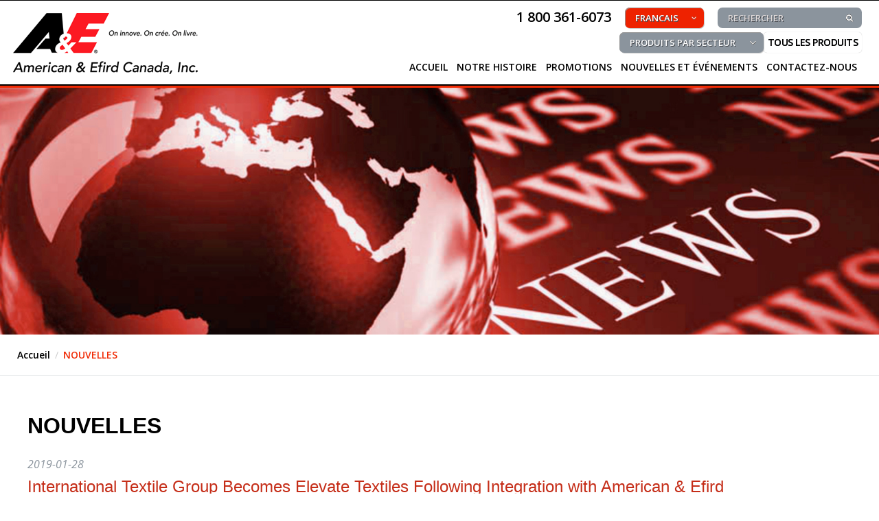

--- FILE ---
content_type: text/html; charset=UTF-8
request_url: http://www.amefird.ca/news/?id=1587&type=0&locale=fr
body_size: 4730
content:
<!DOCTYPE html>
<html>
<head>

    <title>Amefird</title>

    <meta charset="UTF-8" />
    <meta http-equiv='description' content="">
    <meta http-equiv='keywords' content="">
    <meta name="viewport" content="width=device-width, initial-scale=1.0"/>

    <script src='https://www.google.com/recaptcha/api.js'></script>

    <link href='http://fonts.googleapis.com/css?family=Open+Sans:400,300italic,300,400italic,600,600italic,700,700italic' rel='stylesheet' type='text/css'>

    <link rel="stylesheet"  href="../_common/css/style.css" />
    <link rel="stylesheet"  href="../_common/css/style_content.css" />
    <link rel="stylesheet"  href="../_common/css/style_forms.css" />
    <link rel="stylesheet"  href="../_common/css/thunderslider.css" />
    <link rel="stylesheet"  href="../_common/css/responcive.css" />

    <script src="../_common/js/jquery-1.10.1.min.js"></script>
    <script src="../_common/js/thunderslider.js"></script>
    <script src="../_common/js/lib.js"></script>
    <script src="../_common/js/script.js"></script>

    <script>
        var locales = {
            select_category : "Sélectionnez la catégorie ci-dessus pour voir les résultats du produit",
            details : "DÉTAILS",
            product_details: "DÉTAILS DU PRODUIT",
            click_on_plus : "Cliquez sur + à gauche pour voir tous les produits de la catégorie",
            no_products_found : "Aucun produit trouvé",
            results : "résultats"
        }
    </script>

    <link rel="stylesheet" href="../_common/js/prettyphoto/css/prettyPhoto.css" type="text/css" media="screen" charset="utf-8" />
    <script src="../_common/js/prettyphoto/js/jquery.prettyPhoto.js" type="text/javascript" charset="utf-8"></script>

    <script>
        if($(window).width() > 860){
            var def_w = 800;
            var def_h = 450;
        }else{
            var def_w = "100%";
            var def_h = "100%";
        }

        var pp_opts = {
            social_tools:"",
            theme: 'pp_default', /* pp_default / light_rounded / dark_rounded / light_square / dark_square / facebook */
            default_width: def_w,
            default_height: def_h,
            opacity: 0.60
        };

        $(document).ready(function() {
            $("a[rel^='prettyPhoto']").prettyPhoto(pp_opts);

            initMenu();
            changeMenuType();
			fixDropDownLists();
        });
        $(window).resize(function(){
            changeMenuType();
        });
    </script>

</head>

<body>

<div class="headerBlock">
    <div class="responcive">

        <div class="header">

            <a href="/home/" class="logo"><img src="../_common/img/logo1_fr.png"></a>
            <div class="headerRight">

                <div class="optionsBlock">
                    <div class="phoneBlock">1 800 361-6073</div>
                    <div class="dropdownList dropdownRed" id="locales">
                        <ul>
                            <!--<li class="active"><a>ENGLISH</a></li>
                            <li><a>FRAN&Ccedil;AIS</a></li>-->
                            <li><a href='/news/?id=1587&type=0&locale=en' title='ENGLISH'>ENGLISH</a></li><li class='active'><a href='#' title='FRANCAIS'>FRANCAIS</a></li>
                        </ul>
                    </div>
                    <div class="searchBlock">
                        <form name="search" id="search" method="get" action="../search/">
                            <input type="text" name="filter" id="filter" class="searchFilter" placeholder="RECHERCHER">
                            <a class="searchBtn" onClick="$('#search').submit();"></a>
                        </form>
                    </div>
                </div><!-- /optionsBlock -->

                <div class="menuBlock">
                    <div class="menuBlockPos">
                        <div class="dropdownList sortProductsDrp_fr" id="sortProductsDrp">
                            <ul>
                                <li class="active"><a>PRODUITS PAR SECTEUR</a></li>
                                <li><a href="/products/?action=by_industry&industry=apparel">VÊTEMENTS</a></li>
                                <li><a href="/products/?action=by_industry&industry=non_apparel">INDUSTRIEL</a></li>
                                <li><a href="/products/?action=by_industry&industry=embroidery">BRODERIE</a></li>
                            </ul>
                        </div>

                        <div class="menu menuHorizontal">
                            <a class="menuToggleBtn"></a>
                            <ul>
                                
		<li class=''><a href='../home/'>ACCUEIL</a>
		
		</li>
		
		<li class=''><a href='/content/?id=1216'>NOTRE HISTOIRE</a>
		<div class='submenuBlock'>
                <div class='submenu'>
                    <ul>
    
		<li><a href='../content/?id=1214'>NOTRE VISION</a>
		</li>
		
		<li><a href='../content/?id=1530'>NOTRE HISTOIRE</a>
		</li>
		
		<li><a href='../content/?id=1218'>NOS PARTENAIRES</a>
		</li>
		
		<li><a href='../content/?id=1538'>CERTIFICATIONS</a>
		</li>
		</ul>
            </div>
        </div>
	
		</li>
		
		<li class=''><a href='/content/?id=1224'>PROMOTIONS</a>
		
		</li>
		
		<li class=''><a href='/news/?type=0'>NOUVELLES ET ÉVÉNEMENTS</a>
		<div class='submenuBlock'>
                <div class='submenu'>
                    <ul>
    
		<li><a href='/news/?type=0'>NOUVELLES</a>
		</li>
		
		<li><a href='/news/?type=1'>EXPOSITIONS</a>
		</li>
		</ul>
            </div>
        </div>
	
		</li>
		
		<li class=''><a href='../contact/'>CONTACTEZ-NOUS</a>
		
		</li>
		

                                <li class="allProducts"><a href="/products/"><strong>TOUS LES PRODUITS</strong></a>
									<div class="submenuBlock">
                                        <div class="submenu">
                                            <ul>
                                                <li><a href="../products/#group_0">TOUT</a></li>
                                               
        <li><a href="../products/#group_1498">FIL À BRODERIE</a></li>
        
        <li><a href="../products/#group_1398">TEXTILES TECHNIQUES</a></li>
        
        <li><a href="../products/#group_1396">FIL</a></li>
        
        <li><a href="../products/#group_1400">ACCESSOIRES À BRODERIE</a></li>
        
        <li><a href="../products/#group_1402">ACCESSOIRES</a></li>
        
                                            </ul>
                                        </div>
                                    </div>
                                </li>
                            </ul>
                        </div>
                    </div>

                </div><!-- /menuBlock -->

            </div><!-- /headerRight -->
        </div><!-- /header -->

    </div><!-- /responcive -->
</div><!-- /headerBlock -->


<div class="bannerBlock">       
    <div class="staticBanner" style="background-image:url(/upload/img/3/amefird_news.jpg);"><img src="../_common/img/sqr.gif"></div>
</div><!-- /bannerBlock -->

<div class="pathBlock">
    <div class="responcive">
        <div class="path">
            <ul>
                <li><a href="/home/" class="pathLink">Accueil</a></li>
                <li><a>NOUVELLES</a></li>
            </ul>
        </div>
    </div>
</div><!-- /pathBlock -->

<div class="contentBlock contentBlockLine">
    <div class="responcive">
        <div class="contentSection" id="contentSection">
            <h1 class="pageTitle">NOUVELLES</h1>

            <div class="newsBlock newsBlockDetails">

                <div class="newsItem">
                    <div class="newsDate">2019-01-28</div>
                    <h1 class="newsTitle">International Textile Group Becomes Elevate Textiles Following Integration with American & Efird</h1>
                    <div class="newsDescription">
                        <img src="/news/upload/1587.jpg?ts=20260130131453" class="newsImage">
                        <p><br></p><p>Posted on January 22, 2019 by jblackburn </p><p>A&amp;E, Burlington, Cone Denim, Gütermann and Safety Components</p><p>Join Forces Under New Corporate Brand</p><p>Charlotte, NC (January 22, 2019) – International Textile Group (ITG) announced today the launch of a new name and corporate identity, Elevate Textiles, Inc. (“Elevate”). The new company replaces ITG as the parent company of American &amp; Efird, Burlington, Cone Denim, Gütermann and Safety Components, creating a portfolio of leading global brands that provide innovative solutions and premium textile products throughout the world. Elevate Textiles was born out of the integration of A&amp;E and ITG last year under the leadership of Platinum Equity, which acquired ITG in 2016 and American &amp; Efird in 2018.</p><p>Elevate Textiles services 25,000 customers in over 100 countries and across six continents via a global footprint that includes 37 facilities and over 15,000 employees, representing a textile company without parallel in the industry. Our combined company offers customers an unprecedented breadth of textile products and solutions ranging from performance-driven and specialty apparel fabrics, high quality denims, advanced technical fabrics, and premium industrial and consumer sewing threads.</p><p>The new parent company will establish its global headquarters in Charlotte, NC. Current offices in Greensboro, NC and Mount Holly, NC will remain as divisional headquarters for the respective fabrics and threads portfolio brands.</p><p>Elevate Textiles offers a new, innovative approach to the textiles sector, providing both premium fabric and thread solutions globally. As a consolidated platform, Elevate Textiles will continue to focus on operational excellence, safety, and environmental sustainability, with an integrated approach to supply chain, R&amp;D, and procurement. Elevate Textiles is committed to growth through customer collaboration, innovative product development, and delivery of premium, mission-critical textile solutions globally. Learn more at www.elevatetextiles.com.</p><p>Media Contact:</p><p>Delores Sides</p><p>336.379.2903</p><p>delores.sides@elevatetextiles.com</p>
                        <div class="cb"></div>
                    </div>

                    <div class="newsMore"><a href="../news/?type=0">voir tous les NOUVELLES</a></div>

                </div>

            </div>

        </div><!-- /internaBlock -->
    </div><!-- /responcive -->
</div><!-- /contentBlock -->

<script>
    function openNewsletterPopup(){
        var email = $("#subscribe_email").val();
        var locale = "fr";

        var url = "/_common/tpl/newsletter_frm_en.htm?page=0&email="+email+"&iframe=true&width=550&height=590";
        if(locale == "fr"){
            url = "/_common/tpl/newsletter_frm_fr.htm?page=0&email="+email+"&iframe=true&width=550&height=620";
        }



        if(email == ""){
            alert("Courriel est Champ obligatoire");
            return false;
        }else if(!validateEmail(email)){
            alert("Le courriel est invalide");
            return false;
        }

        if($(window).width() > 600){
            $.prettyPhoto.open(url,'',"S'inscrire aux Newsletters");
        }else{
            window.location.href = "/_common/tpl/newsletter_frm.htm?page=1&email="+email;
        }
        return false;
    }
</script>

<div class="footerBlock">
    <div class="responcive">
        <div class="footer">
            <div class="footerSides">

                <div class="footerSide footerLeftSide">
                    <h1 class="footerTitle1">AMERICAN & EFIRD CANADA, INC.</h1>
                    Notre but en tant qu'entreprise est d'être le fournisseur mondialement privilégié de fil à coudre industriel, de fil à broderie et de textiles techniques en offrant à nos clients des produits et services de qualité incomparable.
                </div><!-- /footerLeftSide -->

                <div class="footerSide footerMidSide">
                    <ul class="footerMenu footerMenu1">
                        <li><a href="../home/">Accueil</a></li>
                        <li><a href="../content/?id=1212">À PROPOS DE NOUS</a></li>
                        <li><a href="../content/?id=1224">PROMOTIONS</a></li>
                        <li><a href="..//news/?type=0">NOUVELLES ET ÉVÉNEMENTS</a></li>
                        <li><a href="../contact/">CONTACTEZ-NOUS</a></li>
                        <li><a href="../content/?id=1536">CARRIÈRE</a></li>
                        <!--li><a href="../content/?id=1228">TECHNIQUE</a></li-->
                    </ul>
                    <ul class="footerMenu footerMenu2">
                        <li class="ulTitle">PRODUITS</li>
                        <li><a href="../products/#group_1396">FIL À COUDRE</a></li>
                        <li><a href="../products/#group_1498">FIL À BRODER</a></li>
                        <li><a href="../products/#group_1398">TEXTILES TECHNIQUES</a></li>
                        <li><a href="../products/#group_1400">ACCESSOIRES DE BRODERIE</a></li>
                        <li><a href="../products/#group_1402">ACCESSOIRES</a></li>
                    </ul>
                    <ul class="footerMenu footerMenu3">
                        <li class="ulTitle">PRODUITS PAR SECTEUR</li>
                        <li><a href="../products/?action=by_industry&industry=apparel">VÊTEMENTS</a></li>
                        <li><a href="../products/?action=by_industry&industry=non_apparel">INDUSTRIEL</a></li>
                        <li><a href="../products/?action=by_industry&industry=embroidery">BRODERIE</a></li>
                    </ul>
                    <div class="cb"></div>
                </div><!-- /footerMidSide -->

                <div class="footerSide footerRightSide">
                    <div class="subscribeBlock">
                        <h2 class="footerTitle2">ABONNEZ-VOUS À NOTRE BULLETIN D'INFORMATION</h2>
                        <div class="subscribeFrmBlock">
                            <form name="subscribe" id="subscribe" method="post" action="" onsubmit="return openNewsletterPopup();">
                                <input type="text" name="subscribe_email" id="subscribe_email" class="subscribeField" placeholder="ENTREZ VOTRE ADRESSE DE COURRIEL">
                                <a class="subscribeBtn" onclick="$('#subscribe').submit();"></a>
                            </form>
                        </div>
                    </div>
                    <!--div class="socialIcons">
                        <a class="socialIcon socialFb" href="#" target="_blank"></a>
                        <a class="socialIcon socialTw" href="#" target="_blank"></a>
                        <a class="socialIcon socialIn" href="#" target="_blank"></a>
                        <a class="socialIcon socialGp" href="#" target="_blank"></a>
                    </div-->
                </div><!-- /footerRightSide -->

                <div class="cb"></div>
            </div><!-- /footerSides -->

            <div class="footerBottomInfo">
                <div class="footerCopyrightBlock">&copy; 2022 AMERICAN & EFIRD CANADA, INC. - TOUS DROITS RÉSERVÉS</div>
                <div class="footerAddressBlock">
                    <!--span class="footerAddress">8301, RAY LAWSON BLVD. ANJOU, QC..</span> - <strong>1-800-361-6073</strong-->
                    <a href="https://www.google.ca/maps/place/8301+Boul+Ray+Lawson,+Anjou,+QC+H1J+1X9/@45.6159806,-73.5621354,17z/data=!3m1!4b1!4m5!3m4!1s0x4cc91e1402c92e39:0xf8d3a231da7372f9!8m2!3d45.6159769!4d-73.5599467?hl=en" target="_blank"><span class="footerAddress">8301,  BOUL. RAY LAWSON, ANJOU, QC  H1J 1X9</span></a> - <strong>1 800 361-6073</strong>
                </div>
                <div class="cb"></div>
            </div>

        </div><!-- /footer -->
    </div><!-- /responcive -->
</div><!-- /footerBlock -->

</body>
</html>


--- FILE ---
content_type: text/css
request_url: http://www.amefird.ca/_common/css/style.css
body_size: 5930
content:
*{
	font-family: 'Open Sans', sans-serif;
	font-size:14px;	
	color:#58595b;
	background-repeat:no-repeat;
	text-align:left;
	box-sizing: border-box;
}
strong, b, strong *, b *{
	font-weight:700;
}
body {
	text-align:center;
	/*background:url(../img/bg.gif) left top repeat;*/
	background-color:#ffffff;
}
body,h1,h2,h3,h4,h5,h6,form,input{
	padding:0px;
	margin:0px;
}
img{
	border:0px;
}
.cb{
	clear:both;
}
center {
	display:block;
	text-align:center;
}
a {
	outline:none;
}


/*------------------ header start ------------------*/

.pp_expand {
    display: none !important;
}

.responcive {
	/*width:1160px;
	margin:auto;*/
	position:relative;
	padding: 0px 25px;
}


.headerBlock {
	/*background: #F12B05 url(../img/header.gif) left bottom repeat-x;*/
	background-color:#fff;
	border-bottom:3px solid #F12B05;/*565656*/
	border-top:1px solid #000;
}
.headerBlock > .responcive {
	border-bottom:2px solid #000;
}
.header {
	height:122px;
}
.logo {
	position:absolute;
	left:18px;
	top:13px;
	width:272px;/*177px*/
	height:98px;
    z-index: 5;
}


.headerRight {
	float:right;
	margin: 10px 0px 0px 0px;
}
.optionsBlock {
	float:right;
	clear:both;
}

.optionsBlock .phoneBlock {
	float:left;
	margin-right:20px;
	height:30px;
	line-height:28px;
	color:#000;
	font-size:20px;
	font-weight:600;
	/*text-shadow:1px 1px #43464b;*/
}


.dropdownList {
	min-width:150px;
	float:left;
	height:30px;
	position:relative;
}
.dropdownList ul {
	display:block;
	/*-webkit-border-radius:15px;
	-moz-border-radius:15px;
	border-radius:15px;*/
	-webkit-border-radius:7px;
	-moz-border-radius:7px;
	border-radius:7px;
	border:0px;
	background-color:#8B949D;
	color:#ffffff;
	/*-webkit-box-shadow:inset 1px 1px 0 0 rgba(150,50,50,1),1px 1px 0 0 rgba(255,47,47,0.5);
	-moz-box-shadow:inset 1px 1px 0 0 rgba(150,50,50,1),1px 1px 0 0 rgba(255,47,47,0.5);
	box-shadow:inset 1px 1px 0 0 rgba(150,50,50,1),1px 1px 0 0 rgba(255,47,47,0.5);*/
	-webkit-box-shadow:inset 1px 1px 0 0 rgba(150,150,150,1),1px 1px 0 0 rgba(150,150,150,0.5);
	-moz-box-shadow:inset 1px 1px 0 0 rgba(150,150,150,1),1px 1px 0 0 rgba(150,150,150,0.5);
	box-shadow:inset 1px 1px 0 0 rgba(150,150,150,1),1px 1px 0 0 rgba(150,150,150,0.5);
	font-size:13px;
	margin:0px;
	padding:0px;
	list-style:none;
	cursor:pointer;
	position:absolute;
	width:100%;
	overflow:hidden;
	z-index:100;
}
.dropdownRed ul {
	background-color:#ee2200;/*c52d18*/
	overflow:hidden;
}
.dropdownList ul li {
	display:none;
}
/*.dropdownList ul:hover li {
	display:block;
}*/
.dropdownList .dropdownListActive li {
    display:block;
}
.dropdownList ul.activeUl li {
	display:block;
}
.dropdownList ul li.active {
	display:block;
	background: url(../img/arr3.gif) right center no-repeat;
}
.dropdownRed ul li.active {
	background: url(../img/arr2.gif) right center no-repeat;
}
.dropdownList ul:hover li.active {
	background: url(../img/arr3_a.gif) right center no-repeat;
}
.dropdownRed ul:hover li.active {
	background: url(../img/arr2_a.gif) right center no-repeat;
}

.dropdownList ul.activeUl li.active {
	background: url(../img/arr3_a.gif) right center no-repeat;
}
.dropdownRed ul.activeUl li.active {
	background: url(../img/arr2_a.gif) right center no-repeat;
}

.dropdownList ul li a {
	display:block;
	font-size:13px;
	color:#ffffff;
	font-weight:600;
	text-decoration:none;
	height:30px;
	line-height:30px;
	padding: 0px 15px 0px 15px;
	white-space:nowrap;
	overflow:hidden;
	text-shadow:1px 1px #43464b;
}
.dropdownList ul li a:hover {
	text-decoration:none;
	background-color:#c52d18;
}
.dropdownList.dropdownRed ul li a:hover {
	text-decoration:none;
	background-color:#565656;
}
.dropdownList ul li.active a:hover {
	background-color:transparent;
}


.optionsBlock .dropdownList#locales {
	min-width:115px;
	z-index:110;
}
.optionsBlock .dropdownList {
	float:left;
	margin-right:20px;
}
.optionsBlock .dropdownList#locales ul li.active {
	background: url(../img/arr1.gif) right center no-repeat;
}
.optionsBlock .dropdownList#locales ul:hover li.active {
	background: url(../img/arr1_a.gif) right center no-repeat;
}
.optionsBlock .dropdownList#locales ul.activeUl li.active {
	background: url(../img/arr1_a.gif) right center no-repeat;
}

.optionsBlock .searchBlock {
	float:left;
	height:30px;
	position:relative;
}
.optionsBlock .searchBlock input.searchFilter {
	height:30px;
	line-height:30px;
	-webkit-border-radius:7px;
	-moz-border-radius:7px;
	border-radius:7px;
	border:0px;
	background-color:#8B949D;
	padding: 0px 38px 0px 15px;
	color:#ffffff;
	width:210px;
	font-size:13px;
	text-shadow:1px 1px #43464b;
}
.optionsBlock .searchBlock input.searchFilter::-webkit-input-placeholder {color:#E0DBDB;font-weight:600;}
.optionsBlock .searchBlock input.searchFilter::-moz-placeholder          {color:#E0DBDB;font-weight:600;}
.optionsBlock .searchBlock input.searchFilter:-moz-placeholder           {color:#E0DBDB;font-weight:600;}
.optionsBlock .searchBlock input.searchFilter:-ms-input-placeholder      {color:#E0DBDB;font-weight:600;}/*babfc3*/
a.searchBtn {
	display:block;
	width:37px;
	height:32px;
	position:absolute;
	top:-1px;
	right:-1px;
	background: url(../img/search.gif) center center no-repeat;
	cursor:pointer;
	text-decoration:none;
	-webkit-border-radius:15px;
	-moz-border-radius:15px;
	border-radius:15px;
}
a.searchBtn:hover {
	text-decoration:none;
	-khtml-opacity:.8;
	-moz-opacity:.8;
	-ms-filter:"progid:DXImageTransform.Microsoft.Alpha(Opacity=80)";
	opacity:.8;
	filter:alpha(opacity=80);
}





.menuBlock {
	position:absolute;
	bottom:0px;
	right:25px;
	left:25px;
}
.menuBlockPos {
	float:right;
}
.menuBlockMob {
	left:auto;
}
.menuBlock .dropdownList {
	float:left;
	margin-right:20px;
}
.menuBlockMob .dropdownList {
	float:left;
}
.menuBlock .dropdownList#productsDrp {
	min-width:150px;
	margin-top:3px;
}
.menuBlock .dropdownList#sortProductsDrp {
	min-width:210px;
	margin-top:0px;
	clear:both;
	float:right;
	margin-right:0px;
	margin-bottom:6px;
}

.menuHorizontal {
	float:right;
	clear:both;
}
.menuHorizontal > ul {
	display:block;
	padding:0px;
	margin:0px;
	list-style:none;
}
.menuHorizontal > ul > li {
	display:block;
	padding:0px;
	margin:0px 1px 0px 0px;
	float:left;
}
.menuHorizontal > ul > li:last-child {
	margin-right:0px;
}

.menuHorizontal > ul > li > a {
	display:block;
	color:#000;
	font-weight:600;
	font-size:14px;
	text-decoration:none;
    text-transform: uppercase;
	height:40px;
	line-height:30px;
	padding:0px 6px;
	-webkit-border-radius: 5px 5px 0px 0px;
	-moz-border-radius: 5px 5px 0px 0px;
	border-radius: 5px 5px 0px 0px;
	/*text-shadow:1px 1px #43464b;*/
}



/*.menuHorizontal .allProducts .submenuBlock {
	position:absolute;
	min-width:1100px;
	width:100%;
	right:0px;
}*/
.menuHorizontal .allProducts .submenuBlock .submenu {
	right:0px;
}
.menuHorizontal .allProducts .submenuBlock .submenu li {
	white-space:nowrap;
}

.menuBlock #sortProductsDrp.sortProductsDrp_en {
	right:135px;
}
.menuBlock #sortProductsDrp.sortProductsDrp_fr {
	right:143px;
}
.menuHorizontal > ul > li.allProducts {
	float:none;
	position:absolute;
	right:0px;
	top:0px;
}
.menuHorizontal > ul > li.allProducts > a {
	padding:0px 0px;
}
.menuHorizontal > ul > li > a > strong {
	background-color:#ffffff;
	color:#000000;
	display:block;
	line-height:30px;
	font-weight:600;
	text-shadow:0px 0px #43464b;
	-webkit-border-radius: 5px;
	-moz-border-radius: 5px;
	border-radius: 5px;
	padding: 0px 6px;
	-webkit-box-shadow:0 0 1px rgba(0,0,0,.3);
	-moz-box-shadow:0 0 1px rgba(0,0,0,.3);
	box-shadow:0 0 1px rgba(0,0,0,.3);
    letter-spacing: -0.5px;
}
.menuHorizontal > ul > li > a:hover > strong, .menuHorizontal > ul > li.activeSubmenu > a > strong {
	-webkit-box-shadow:none;
	-moz-box-shadow:none;
	box-shadow:none;
}
.menuHorizontal > ul > li > a:hover {
	/*color:#F12B05;
	text-decoration:none;
	background-color:#ffffff;
	text-shadow:none;
	-webkit-box-shadow:0px 0px 1px rgba(0,0,0,1);
	-moz-box-shadow:0px 0px 1px rgba(0,0,0,1);
	box-shadow:0px 0px 1px rgba(0,0,0,1);*/

    color:#F12B05;
    text-decoration:none;
    background-color:#ffffff;
    text-shadow:none;
}

.menuHorizontal > ul > li.activeSubmenu > a {
	color:#F12B05;
	text-decoration:none;
	background-color:#ffffff;
	text-shadow:none;
	-webkit-box-shadow:0px 0px 1px rgba(0,0,0,1);
	-moz-box-shadow:0px 0px 1px rgba(0,0,0,1);
	box-shadow:0px 0px 1px rgba(0,0,0,1);
}
.menuHorizontal .submenu {
	position:absolute;
	z-index:200;
	background-color:#ffffff;
	-webkit-box-shadow: 0px 0px 1px rgba(0,0,0,1);
	-moz-box-shadow: 0px 0px 1px rgba(0,0,0,1);
	box-shadow: 0px 0px 1px rgba(0,0,0,1);
	-webkit-border-radius: 0px 0px 5px 5px;
	-moz-border-radius: 0px 0px 5px 5px;
	border-radius: 0px 0px 5px 5px;
	padding:10px 0px;
	display:none;
}
.menuHorizontal > ul > li:nth-last-child(2) .submenu {
    left: auto;
    right: 0px;
}

.menuHorizontal .fatmenu {
	left:0px;
	right:0px;
}

.menuHorizontal .submenu ul {
	width:auto;
	float:none;
	padding:0px 0px;
	display:block;
	margin:0px;
	list-style:none;
	min-width:150px;
}
.menuHorizontal .fatmenu ul {
	display:block;
	padding:0px 0px;
	margin:0px;
	list-style:none;
	width:25%;
	float:left;
	min-width:auto;
}
.menuHorizontal .submenu ul li {
	display:block;
	padding:4px 20px;
	margin:0px;
	border-bottom:1px solid #E7EAEB;
}
.menuHorizontal .submenu ul li:last-child {
	border-bottom:0px;
}
.menuHorizontal .fatmenu ul li {
	display:block;
	padding:4px 40px;
	margin:0px;
	border-bottom:0px;
}
.menuHorizontal .fatmenu ul li a, .menuHorizontal .submenu ul li a {
	font-size:13px;
	color:#000000;
	font-weight:600;
	text-decoration:none;
}
.menuHorizontal .fatmenu ul li a:hover, .menuHorizontal .submenu ul li a:hover {
	color:#e52808;
	text-decoration:none;
}
.menuHorizontal ul li.activeSubmenu .submenu {
	display:block;
}

.menuHorizontal span.menuItemToggle {
	display:none;
}
.menuVertical span.menuItemToggle {
	display:block;
	width:26px;
	height:26px;
	position:absolute;
	right:3px;
	top:1px;
	background: url(../img/menu_s.png) center center no-repeat;
	cursor:pointer;
	-khtml-opacity:.8;
	-moz-opacity:.8;
	-ms-filter:"progid:DXImageTransform.Microsoft.Alpha(Opacity=80)";
	opacity:.8;
	filter:alpha(opacity=80);
}
.menuVertical li.submenuAct span.menuItemToggle {
	background: url(../img/menu_s_a.png) center center no-repeat;
}
.menuVertical span.menuItemToggle:hover {
	-khtml-opacity:1;
	-moz-opacity:1;
	-ms-filter:"progid:DXImageTransform.Microsoft.Alpha(Opacity=100)";
	opacity:1;
	filter:alpha(opacity=100);
}

.menuToggleBtn {
	display:none;
	width:44px;
	height:40px;
	cursor:pointer;
	background: url(../img/menu.png) center 2px no-repeat;
	-webkit-border-radius: 5px 5px 0px 0px;
	-moz-border-radius: 5px 5px 0px 0px;
	border-radius: 5px 5px 0px 0px;
}
.menuVerticalAct .menuToggleBtn {
	background-color:#FFFFFF;
}
.menuVertical .menuToggleBtn {
	display:block;
}
.menuVertical {
	float:right;
	clear:both;
}
.menuVertical ul {
	display:block;
	padding:0px;
	margin:0px;
	list-style:none;
}
.menuVertical > ul {
	display:none;
	position:absolute;
	z-index:200;
	right:0px;
	padding:10px 0px;
	background-color:#ffffff;
	-webkit-box-shadow: 0px 3px 3px rgba(50,50,50,.3);
	-moz-box-shadow: 0px 3px 3px rgba(50,50,50,.3);
	box-shadow: 0px 3px 3px rgba(50,50,50,.3);
	-webkit-border-radius: 0px 0px 5px 5px;
	-moz-border-radius: 0px 0px 5px 5px;
	border-radius: 0px 0px 5px 5px;
	min-width:240px;
}
.menuVertical.menuVerticalAct > ul {
	display:block;
}
.menuVertical ul li {
	display:block;
	padding:0px 0px;
	margin:0px;
	border-top:1px solid #E7EAEB;
	position:relative;
	right:auto;
	top:auto;
}
.menuVertical > ul > li:first-child {
	border-top:0px;
}
.menuVertical ul li a {
	display:block;
	padding:4px 10px;
	text-decoration:none;
}

.menuVertical > ul > li > a {
	color:#000;
	font-weight:600;
	font-size:14px;
	text-decoration:none;
	padding:4px 40px 4px 10px;
}
.menuVertical > ul > li > a > strong {
	color:#e52808;
}
.menuVertical .submenu ul li a {
	font-size:13px;
	color:#e52808;
	font-weight:600;
	text-decoration:none;
	padding:4px 10px 4px 20px;
}
.menuVertical ul li a:hover {
	color:#000;
	text-decoration:none;
}
.menuVertical > ul > li > a:hover {
	color:#e52808;
}
.menuVertical .submenu {
	display:none;
}
.menuVertical li.submenuAct .submenu {
	display:block;
}



.menuBlockMob #sortProductsDrp.sortProductsDrp_en {
	right:auto;
}
.menuBlockMob #sortProductsDrp.sortProductsDrp_fr {
	right:auto;
}





.loginPage {
    display: block;
    margin: auto;
    padding:  60px 0px 80px 0px;
    width: auto;
    max-width: 360px;
}



.homeBlockSides {
	display:table;
	width:100%;
	margin-top:20px;
	max-width:1200px;
	margin: 60px auto 20px auto;
}
.homeSide {
	display:table-cell;
	padding-left:70px;
	vertical-align:top;
}
.homeLeftSide {
	width:380px;
	padding-left:0px;
}
.homeMidSide {
	width:360px;
}
.homeRightSide {}


h1.homeTitle1 {
	display:block;
	color:#e52808;
	font-weight:bold;
	font-size:22px;
	line-height:28px;
}
h2.homeTitle2 {
	display:block;
	color:#535353;
	font-weight:400;
	font-size:18px;
	line-height:22px;
}
h1.homeTitle1 a,
h2.homeTitle2 a {
    color: inherit;
    font-weight: inherit;
    font-size: inherit;
    line-height: inherit;
    text-decoration: none;
}
h1.homeTitle1 a:hover,
h2.homeTitle2 a:hover {
    text-decoration: underline;
}
.homeMidSide h1.homeTitle1, .homeMidSide h2.homeTitle2 {
	text-align:right;
}
.homeText {
	padding: 25px 0px;
}
.homeText iframe {
	width:100%;
	height:215px;
	margin-bottom:20px;
	margin-top:5px;
}
.homeSideBan img {
	display:block;
	width:100%;
	margin:auto;
}

.homeMidSide .homeText ul {
	display:block;
	padding:0px 5px 0px 0px;
	margin:0px;
	list-style:none;
}
.homeMidSide .homeText ul li {
	display:block;
	padding:0px 0px 20px 0px;
	margin:0px;
	text-align:right;
}
.homeMidSide .homeText p {
    text-align:right;
    padding: 0px;
    margin: 0px;
}
.homeMidSide .homeText ul li, .homeMidSide .homeText ul li strong {
	font-size:17px;
	color:#000;
	line-height:22px;
}
.homeRightSide a.more,
.homeMidSide .homeText ul li a.more {
	text-decoration:none;
	color:#f1291a;
	font-size:14px;
	line-height:16px;
    font-style: italic;
}
.homeRightSide a.more:hover,
.homeMidSide .homeText ul li a.more:hover {
	text-decoration:none;
	color:#ca1402;
}






.homeNewsItem {
	padding-bottom:20px;
}
.homeNewsItem a {
	text-decoration:none;
	color:#f1291a;
	font-size:14px;
}
.homeEvents .homeNewsItem a {
    font-weight: bold;
}
.homeNewsItem a:hover {
	text-decoration:none;
	color:#ca1402;
}
.homeNewsItem .date {
	color:#000000;
	font-size:14px;
}
.homeNewsItem p {
    padding: 0px;
    margin: 0px;
}


.footerBlock {
	background-color:#75818C;/*#9ca6b0*/
	padding: 10px 0px 20px 0px;
}

.footerSides {
	margin-top:20px;
}
.footerSide {	
	float:left;
}
.footerLeftSide {
	width:380px;
	margin-right:100px;/*60*/
}
.footerMidSide {}
.footerRightSide {
	float:right;
    max-width: 260px;
    margin: auto;
}

.footerMenu {
	display:block;
	float:left;
	padding:0px 30px 10px 0px;
	margin:0px;
	list-style:none;
}
.footerMenu3 {/*footerMenu1*/
	padding-right:0px;
}
.footerMenu li {
	display:block;
	padding:0px;
	margin:0px;
	list-style:none;
	font-size:13px;
	font-weight:600;
	color:#43464b;
}
.footerMenu li.ulTitle {
	font-size:13px;
	font-weight:600;
	color:#1B2833;
	text-shadow:1px 1px #919CA5;
	line-height:20px;
}
.footerMenu li a {
	font-size:13px;
	font-weight:600;
	line-height:18px;
	text-decoration:none;
	color:#ffffff;
    text-transform: uppercase;
	text-shadow:1px 1px #43464b;
}
.footerMenu li a:hover {
	text-decoration:none;
	color:#e2e5e8;
}
.footerMenu1 {
	padding-top:2px;/*20*/
}
.footerLeftSide, .footerLeftSide p {
	font-size:15px;
	color:#000000;
	text-shadow:1px 1px #A9B2BB;
    font-weight: 600;
}
h1.footerTitle1 {
	display:block;
	color:#1B2833;
	font-weight:bold;
	font-size:22px;
	line-height:28px;
	margin-bottom:15px;
	/*text-shadow:1px 1px #43464b;*/
}
h2.footerTitle2 {
	display:block;
	color:#ffffff;
	font-weight:bold;
	font-size:14px;
	line-height:20px;
	text-shadow:1px 1px #43464b;
}


.subscribeBlock h2.footerTitle2 {
	text-align:right;
	margin-bottom:20px;
}
.subscribeBlock {
	float:right;
	clear:both;
}
.subscribeFrmBlock {
	height:44px;
	position:relative;
}
.subscribeFrmBlock input.subscribeField {
	height:43px;
	line-height:43px;
	border:0px;
	background-color:#67747F;/*8b949d*/
	padding: 0px 50px 0px 15px;
	color:#ffffff;
	width:260px;
	font-size:13px;
	text-shadow:1px 1px #43464b;
	-webkit-box-shadow:inset 1px 1px 0 0 rgba(118,128,139,1),1px 1px 0 0 rgba(178,181,184,1);
	-moz-box-shadow:inset 1px 1px 0 0 rgba(118,128,139,1),1px 1px 0 0 rgba(178,181,184,1);
	box-shadow:inset 1px 1px 0 0 rgba(118,128,139,1),1px 1px 0 0 rgba(178,181,184,1);
}
.subscribeFrmBlock input.subscribeField::-webkit-input-placeholder {color:#fff;font-weight:600;font-size: 11px;letter-spacing: -0.3px;}
.subscribeFrmBlock input.subscribeField::-moz-placeholder          {color:#fff;font-weight:600;font-size: 11px;letter-spacing: -0.3px;}
.subscribeFrmBlock input.subscribeField:-moz-placeholder           {color:#fff;font-weight:600;font-size: 11px;letter-spacing: -0.3px;}
.subscribeFrmBlock input.subscribeField:-ms-input-placeholder      {color:#fff;font-weight:600;font-size: 11px;letter-spacing: -0.3px;}
a.subscribeBtn {
	display:block;
	width:43px;
	height:43px;
	position:absolute;
	top:0px;
	right:0px;
	background: url(../img/newsletter.gif) center center no-repeat;
	cursor:pointer;
	text-decoration:none;
}
a.subscribeBtn:hover {
	text-decoration:none;
	-khtml-opacity:.8;
	-moz-opacity:.8;
	-ms-filter:"progid:DXImageTransform.Microsoft.Alpha(Opacity=80)";
	opacity:.8;
	filter:alpha(opacity=80);
}

.socialIcons {
	clear:both;
	padding:18px 0px;
}
.socialIcons .socialIcon {
	display:inline-block;
	width:34px;
	height:34px;
	/*float:left;*/
	margin-right:6px;
}
.socialIcons .socialFb {
	background: url(../img/soc_fb.gif) center center no-repeat;
}
.socialIcons .socialTw {
	background: url(../img/soc_tw.gif) center center no-repeat;
}
.socialIcons .socialIn {
	background: url(../img/soc_in.gif) center center no-repeat;
}
.socialIcons .socialGp {
	background: url(../img/soc_g_plus.gif) center center no-repeat;
}

.footerBottomInfo{
	padding-top:20px;
	margin-top:20px;
	/*border-top:1px solid #8c969f;*/
	-webkit-box-shadow:inset 0 1px 0 0 #919CA5;
	-moz-box-shadow:inset 0 1px 0 0 #919CA5;
	box-shadow:inset 0 1px 0 0 #919CA5;
}
.footerCopyrightBlock {
	float:left;
}
.footerAddressBlock {
	float:right;
}
.footerAddressBlock a {
    text-decoration: none;
}
.footerAddressBlock a:hover {
    text-decoration: none;
}
.footerBottomInfo, .footerBottomInfo * {
	color:#000;
	font-size:13px;
	text-shadow:1px 1px #919CA5;
	line-height:20px;
}
.footerAddressBlock, .footerAddressBlock * {
	font-size:15px;
	line-height:20px;
}
.footerBottomInfo span.footerAddress {
	padding-left:15px;
	background: url(../img/address.gif) left center no-repeat;
	font-size:13px;
	line-height:20px;
}



















.staticBanner {
	background-position:center center;
	background-size:cover;
	min-height:100px;
}
.staticBanner img {
    display: block;
    width: 100%;
    margin: auto;
}
.pathBlock {
	border-bottom: 1px solid #e7eaeb;
}
.path {
	padding: 20px 0px 20px 0px;
}
.path:after {
	content: ".";
	display: block;
	height: 0px;
	visibility: hidden;
	clear: both;
}
.path ul {
	display:block;
	padding: 0px;
	margin:0px;
	list-style:none;
}
.path ul li {
	display:block;
	float:left;
	padding: 0px;
	margin:0px;
}
.path ul li:after {
	content:"/";
	margin: 0px 7px;
	color:#ccc;
}
.path ul li:last-child:after {
	content:"";
	margin: 0px;
}
.path ul li a {
	text-decoration:none;
	font-size:14px;
	font-weight:600;
	color:#666;
}
.path ul li:last-child a {
	color:#f02b05;
}
.path ul li a.pathLink {
	color:#000;
}
.path ul li a.pathLink:hover {
	color:#e52808;
}






.productsSection {
	padding:40px 0px;
}
.productsSection, .productsSection * {
	box-sizing: border-box;
	line-height:22px;
}
.productsSection i, .productsSection i, .productsSection i *, .productsSection i * {
	color:#217189;
}

.segmentAndFilter {
	padding-bottom:30px;
}
.segmentAndFilter:after,
.segmentAndFilter .productsSegment:after,
.segmentAndFilter .productsFilter:after {
	content: ".";
	display: block;
	height: 0px;
	visibility: hidden;
	clear: both;
}
.segmentAndFilter ul {
	padding:0px;
	margin:0px;
	display:block;
	list-style:none;
}
.segmentAndFilter ul li {
	padding:0px;
	margin:0px;
	display:block;
	min-width:230px;
}
.segmentAndFilter ul li input {
	margin-right:7px;
}
.segmentAndFilter ul li, .segmentAndFilter ul li * {
	color:#000000;
	font-size:14px;
}
.segmentAndFilter h1 {
	color:#F02B05;
	font-size:16px;
	font-weight:600;
	/*padding-left:20px;*/
	padding-bottom:10px;
	text-transform:uppercase;
}


.segmentAndFilter {
	display:table;
}
.segmentAndFilter .productsSegment {
	width:920px;
	display:table-cell;
    padding-right: 20px;
	/*float:left;*/
}
.segmentAndFilter .productsSegment ul {
	-webkit-column-count: 3;
    -moz-column-count: 3;
    column-count: 3;
}
.segmentAndFilter .productsSegment ul li {
	/*width:33.33%;
	float:left;*/
}
.segmentAndFilter .productsFilter {
	/*float:left;*/
	display:table-cell;
	border-left: 1px solid #F02B05;
	padding-left:30px;
}
.segmentAndFilter .productsFilter ul {
	max-width:500px;
}
.segmentAndFilter .productsFilter ul li {
	width:50%;
	float:left;
}


.segmentAndFilter .productsFilter {
    display: none;
}
.segmentAndFilter .displayBrandsFilter {
    display: table-cell;
}

.productsGrouping h1 {
	color:#F02B05;
	font-size:18px;/*16*/
	font-weight:600;
	/*padding-left:20px;*/
	/*padding-bottom:10px;*/
	text-transform:uppercase;
	float:left;
	padding-right:40px;
}
.productsGrouping {
	display:block;
	padding-bottom:30px;
}
.productsGrouping:after {
	content: ".";
	display: block;
	height: 0px;
	visibility: hidden;
	clear: both;
}
.productsGrouping ul li {
	/*width:33.33%;*/
	float:left;
	padding-right:40px;
}
.productsGrouping ul li:last-child {
	padding-right:0px;
}
.productsGrouping ul {
	padding:0px;
	margin:0px;
	display:block;
	list-style:none;
}
.productsGrouping ul li input {
	margin-right:7px;
}
.productsGrouping ul li, .productsGrouping ul li * {
	color:#000000;
	font-size:15px;/*14*/
	font-weight:bold;
}



.productResultsBlock {
	border-top:1px solid #000000;
}
h1.resultsTitle {
	display:block;
	font-size: 22px;
    font-weight: 400;
    margin-top: 20px;
	color:#000000;
}
h1.resultsTitle:after {
	content: ".";
	display: block;
	height: 0px;
	visibility: hidden;
	clear: both;
}
h1.resultsTitle strong {
	font-size: 22px;
    font-weight: 400;
	color:#000000;
	display:block;
	float:left;
	min-width:250px;
	padding-bottom:5px;
}
h1.resultsTitle > span {
	font-size: 13px;
    font-weight: 400;
	color:#5a5a5a;
	display:block;
	float:left;
	padding-left:100px;
	padding-top:5px;
}

h1.resultsTitle > span span.black {
	font-size: 13px;
    font-weight: 400;
	color:#000000;
	padding-left:5px;
}
h1.resultsTitle > span span.red {
	font-size: 13px;
    font-weight: 400;
	color:#F02B05;
}

.noProductsFound {
	text-align:center;
	padding: 40px 0px 40px 0px;
	font-size: 16px;
    font-weight: 400;
	color:#F02B05;
}


.productResults {
	padding: 30px 0px 30px 0px;
}


.productCategory {
	display:table;
	width:100%;
	margin-bottom:5px;
}
.productCategoryTitle {
	display:table-cell;
	vertical-align:top;
	width:250px;
}

.productCategoryTitle a {
	color:#F02B05;
	font-size:16px;
	font-weight:600;
	text-decoration:none;
	cursor:pointer;
	display:inline-block;
	height:21px;
	line-height:19px;
	background: url(../img/prod_plus.gif) left center no-repeat;
	padding-left:27px;
}
.productCategoryTitle a.iconMinus {
	background: url(../img/prod_minus.gif) left center no-repeat;
}
.productCategoryTitle span {
	display:block;
	color:#888888;
	font-size:14px;
	padding-left:27px;
	padding-bottom:10px;
}


.productCategoryItemsCell {
	display:table-cell;
	vertical-align:top;
}



.prodItemsInfo {
	/*text-align:center;*/
	padding-top:10px;
	font-style:italic;
	font-size:15px;
	color:#a9a9a9;
	padding-left:200px;
}

.productCategoryItems {
	display:none;
	padding-top:6px;
	padding-bottom:6px;
	max-width:1100px;
}
.productCategoryItems:after {
	content: ".";
	display: block;
	height: 0px;
	visibility: hidden;
	clear: both;
}
.productCategoryItem {
	float:left;
	/*width:16.66%;*/
	text-align:center;
	min-width:155px;
	min-height:168px;
}
.productCategoryItem .productCategoryItemLink {
	width:140px;
	margin:auto;
	position:relative;
	-moz-box-shadow: 	0px 0px 6px rgba(150,150,150,0.4);
	-webkit-box-shadow: 0px 0px 6px rgba(150,150,150,0.4);
	box-shadow: 		0px 0px 6px rgba(150,150,150,0.4);
}
.productCategoryItem .productCategoryItemLink:hover {
	-moz-box-shadow: 	0px 0px 6px rgba(238,43,0,0.4);
	-webkit-box-shadow: 0px 0px 6px rgba(238,43,0,0.4);
	box-shadow: 		0px 0px 6px rgba(238,43,0,0.4);
}
.productCategoryItem a.productItemLink {
	display:block;
	margin:auto;
	text-align:center;
	text-decoration:none;
	/*-moz-box-shadow: 	0px 0px 6px rgba(150,150,150,0.4);
	-webkit-box-shadow: 0px 0px 6px rgba(150,150,150,0.4);
	box-shadow: 		0px 0px 6px rgba(150,150,150,0.4);*/
}
/*.productCategoryItem a.productItemLink:hover {
	-moz-box-shadow: 	0px 0px 6px rgba(238,43,0,0.4);
	-webkit-box-shadow: 0px 0px 6px rgba(238,43,0,0.4);
	box-shadow: 		0px 0px 6px rgba(238,43,0,0.4);
}*/
.productCategoryItem a.productItemLink .prodCatItemImg {
	/*width:100px;*/
	height:100px;
	margin:auto;
	overflow:hidden;
	text-align:center;
}
.productCategoryItem a.productItemLink .prodCatItemImg img {
	height:100%;
	margin:auto;
	display:block;
}
.productCategoryItem a.productItemLink .prodCatItemTitle {
	text-align:center;
	padding: 2px 5px;
	font-size:14px;
	line-height:15px;
	min-height:53px;
}


a.productTooltip {
	display:block;
	background: url(../img/bg_w_70.png) left top repeat;
	position:absolute;
	left:0px;
	bottom:0px;
	width:100%;
	text-align:center;
	height:35px;
	line-height:35px;
	display:none;
	color:#F02B05;
	font-size:13px;
	font-weight:bold;
	text-decoration:none;
}
a.productTooltip:hover {
	text-decoration:none;
	background: url(../img/bg_r_70.png) left top repeat;
}
.productCategoryItem .productCategoryItemLink:hover a.productTooltip {
	display:block;
}



.table_blk {
	display:table;
	width:100%;
}
.tr_blk {
	display:table-row;
}
.td_blk {
	display:table-cell;
	vertical-align:top;
}

.productInfoPrint {
    text-align: right;
    width: 70px;
}
a.printBtn {
    cursor: pointer;
    display: inline-block;
    height: 43px;
    width: 43px;
    background: url(../img/print.png) left top no-repeat;
}





.prodImageBlk {
	width:350px;
	padding-right:20px;
}
.prodImageBlk img {
	display:block;
	width:100%;
}

.productQuickDetails {
	padding:15px;
}
.productQuickDetails, .productQuickDetails * {
	color:#000000;
	font-size:15px;
}
.prodDetLeftInfo {
    padding-bottom: 10px;
}
.prodDetLeftInfo, .prodDetLeftInfo * {
	color:#4b4b4b;
	font-size:16px;
}
.prodDetLeftInfo ul {
	display:block;
	padding:0px;
	margin:0px;
	list-style:none;
}
.prodDetLeftInfo ul li {
	padding-left:15px;
	background: url(../img/li_dot1.gif) left 6px no-repeat;
}
.productQuickDetails h1.detailsTitle {
	color:#F02B05;
	font-size:22px;
	font-weight:600;
	padding-bottom:15px;
}

.productQuickDetails h1.detailsSubTitle {
	color: #4b4b4b;
    font-size: 16px;
	font-weight:600;
	padding-bottom:10px;
}

.prodDetailsPdf, .prodDetailsInfo {
	display:inline-block;
	max-width:100px;
	min-height:90px;
	background: url(../img/download_pdf.png) left top no-repeat;
	padding-top:50px;
	vertical-align:top;
	margin-right:15px;
	margin-bottom:15px;
	text-decoration:none;
	color:#000000;
	line-height:18px;
	font-size:14px;
	font-weight:600;
}
.prodDetailsInfo {
	background: url(../img/info.png) center top no-repeat;
	text-align:center;
	margin-right:0px;
    cursor: pointer;
}
.prodDetailsPdf:hover, .prodDetailsInfo:hover {
	color:#d20502;
}

.productInfoLeft {
	width:350px;
}
.productInfoRight {
	width:100px;
	text-align:right;
}

.productInfoLeft ul {
	display:block;
	padding:15px 0px;
	margin:0px;
	list-style:none;
}
.productInfoLeft ul .red {
	color:#d20502;
}






.newsItem {
    padding: 20px 0px 20px 0px;
    border-bottom: 1px solid #c52d18;
}
.newsBlock .newsItem:first-child {
    padding-top: 0px;
}
.newsBlock .newsItem:last-child {
    border-bottom: 0px;
    padding-bottom: 0px;
}
.newsItem .newsDate {
    font-size: 16px;
    font-style: italic;
    color: #8B949D;
    padding-bottom: 7px;
}
.newsItem h1.newsTitle {
    color: #c52d18;
    display: block;
    font-family: "Montserrat",sans-serif;
    font-size: 24px;
    font-weight: 400;
    margin-bottom: 10px;
}
.newsItem h1.newsTitle a {
    color: #c52d18;
    display: block;
    font-family: "Montserrat",sans-serif;
    font-size: 20px;
    font-weight: 400;
    text-decoration: none;
}
.newsBlockDetails .newsItem h1.newsTitle,
.newsBlockDetails .newsItem h1.newsTitle a {
    font-size: 24px;
}
.newsItem h1.newsTitle a:hover {
    text-decoration: underline;
}
.newsItem .newsDescription,
.newsItem .newsDescription * {
    font-size: 18px;
}
.newsItem .newsDescription .newsImage {
    max-width: 50%;
    float: left;
    margin:  5px 15px 5px 0px;
}
.newsItem .newsDescription .newsImageAnounce {
    max-width: 120px;
    float: left;
    margin:  5px 15px 5px 0px;
}
.newsBlockList .newsItem .newsDescription p {
    padding: 0px;
    margin: 0px;
}
.newsMore {
    padding-top: 10px;
}
.newsMore a {
    font-size: 16px;
    color: #c52d18;
    text-decoration: none;
}
.newsMore a:hover {
    text-decoration: underline;
}














.technicalSpecifications,
.technicalSpecifications ul {
    display: block;
    padding: 0px;
    margin: 0px;
    list-style: none;
}
.technicalSpecifications li {
    padding: 5px 0px;
}
.technicalSpecifications ul li {
    display: block;
    padding: 5px 0px;
    margin: 0px;
}

.technicalSpecifications > li > .relatedCategory > a,
.relatedInfoList > li > .relatedCategory > a{
    background: url("../img/prod_plus.gif") no-repeat scroll left 3px;
    color: #f02b05;
    cursor: pointer;
    display: inline-block;
    font-size: 16px;
    font-weight: 600;
    /*height: 20px;*/
    min-height: 21px;
    line-height: 19px;
    padding-left: 27px;
    text-decoration: none;
}
.relatedInfoList > li > .relatedCategory > a{
    background-position: left 0px;
}
.relatedCategory {
     float: left;
     max-width: 360px;
     width: 100%;
 }
.relatedInfoList .relatedCategory {
    max-width: 260px;
}
.technicalSpecifications > li > .relatedCategory > a {
    color: #000;
    font-size: 21px;
    height: 25px;
    line-height: 23px;
}
.relatedResults {
    display: block;
    padding-left: 27px;
    clear: both;
}
.relatedInfo > span {
    display: block;
    float: left;
    text-align: center;

    color: #a9a9a9;
    font-size: 15px;
    font-style: italic;
}
.relatedInfoList {
    clear: both;
}
.technicalSpecifications ul.relatedInfoList {
    padding: 15px 0px 15px 40px;
}

.relatedInfo:after,
.relatedInfoPdfs:after,
.relatedInfoList li:after {
    content: ".";
    display: block;
    height: 0px;
    visibility: hidden;
    clear: both;
}


.relatedPdf {
    display: block;
    float: left;
    height: 66px;
    padding-top: 24px;
    background: url("../img/pdf.gif") no-repeat scroll left center;
    padding-left: 75px;
    margin-right: 25px;
    margin-bottom: 10px;
    font-size: 18px;
    text-decoration: none;
    font-weight: 600;
    color: #000;
    line-height: 21px;
}
.relatedPdf:hover {
    color: #C2331D;
}

.relatedInfoPdfs {
    width: calc(100% - 260px);
    float: left;
}

.relatedInfoPdfs a {
    display: none;
}
.relatedInfoList li.active .relatedInfoPdfs a {
    display: block;
}

.technicalSpecifications ul.relatedInfoList {
    display: none;
}
.technicalSpecifications li.active .relatedInfoList {
    display: block;
}
.technicalSpecifications li.active .relatedInfo > span {
    display: none;
}

.technicalSpecifications > li.active > .relatedCategory > a,
.relatedInfoList > li.active > .relatedCategory > a{
    background: url("../img/prod_minus.gif") no-repeat scroll left 3px;
}
.relatedInfoList > li.active > .relatedCategory > a{
    background-position: left 0px;
}

















--- FILE ---
content_type: text/css
request_url: http://www.amefird.ca/_common/css/style_content.css
body_size: 899
content:

.block1, .block1 *, .block2, .block2 *, .contactLeft, .contactLeft * {
	font-size:18px;
}
h1.pageTitle {
	font-family: 'Montserrat', sans-serif;
	display:block;
	font-size: 32px;
    font-weight: 600;
    margin-bottom: 30px;
	color:#000;
}
h1.pageTitle span {
    font-family: inherit;
    font-size: inherit;
    font-weight: inherit;
    color:#f02b05;
}
h1.blockTitle {
	font-family: 'Montserrat', sans-serif;
	display:block;
	font-size: 24px;
    font-weight: 400;
    margin-top: 20px;
	color:#C52D18;/*9da6af*/
}


.contactSection {
	padding:60px 0px;
	max-width:1200px;
	margin:auto;
}
.contactSection, .contactSection * {
	box-sizing: border-box;
	line-height:26px;
	/*text-align:justify;*/
}


.contentSection {
	padding:60px 0px;
	max-width:1200px;
	margin:auto;
}
.contentSection, .contentSection * {
	box-sizing: border-box;
	line-height:26px;
	/*text-align:justify;*/
}

.contentSection i, .contactSection i, .contentSection i *, .contactSection i * {
	color:#C52D18;
}


.contentBlock:after {
	content: ".";
	display: block;
	height: 0px;
	visibility: hidden;
	clear: both;
}


.contentBlock .block2 .blockLeft {
	float:left;
	width:50%;
	padding-right:20px;
}
.contentBlock .block2 .blockRight {
	float:right;
	width:50%;
	padding-left:20px;
}

.contentBlockImg {
    text-align: center;
}
.contentBlockImg img {
    width: auto !important;
    max-width: 100% !important;
}

.globalLocations a,
.contentBlock .block1 a,
.contentBlock .block2 a {
    text-decoration: underline;
    color: #EE2200;
}
.globalLocations a:hover,
.contentBlock .block1 a:hover,
.contentBlock .block2 a:hover {
    text-decoration: none;
}



.contentBlock .block1 img {/*.blockImage*/
	width:100%;
	margin: 17px auto 17px auto;
}
.contentBlock .block2 img {/*.blockImage*/
	width:100%;
	margin: 17px auto 17px auto;
}

.contentBlock .block1 img.blockImageLeft {
	width:40%;
	float:left;
	margin: 17px 17px 17px 0px;
}
.contentBlock .block1 img.blockImageRight {
	width:40%;
	float:right;
	margin: 17px 0px 17px 17px;
}

.contentBlock .block2 img.blockImageLeft {
	width:40%;
	float:left;
	margin: 17px 17px 17px 0px;
}
.contentBlock .block2 img.blockImageRight {
	width:40%;
	float:right;
	margin: 17px 0px 17px 17px;
}


.contentBlock .block1 iframe {
	width:100%;
	height:400px;
	margin: 17px 0px 17px 0px;
}
.contentBlock .block2 iframe {
	width:100%;
	height:400px;
	margin: 17px 0px 17px 0px;
}

.pdfImage {
    display: inline-block;
    height: 68px;
    line-height: 68px;
    background: url("../img/pdf.gif") left center no-repeat;
    padding-left: 80px;
    text-decoration: none !important;
    cursor: pointer;
    margin-top: 15px;
}
.pdfImage:hover {
    text-decoration: underline !important;
}
.pdfImage p {
    display: inline;
    padding: 0px;
    margin: 0px;
    color: inherit;
}

@media only screen and (max-width: 600px){
	.contentBlock .block2 .blockLeft {
		float:none;
		width:auto;
		padding-right:0px;
		clear:both;
	}
	.contentBlock .block2 .blockRight {
		float:none;
		width:auto;
		padding-left:0px;
		clear:both;
	}
	.contentSection .contentBlock img {
		margin-top:7px;
	}
}




































--- FILE ---
content_type: text/css
request_url: http://www.amefird.ca/_common/css/style_forms.css
body_size: 791
content:

.contactUs iframe {
	width:100%;
	height:400px;
}
.contactUs textarea {
	resize:none;
}

.contactLeft {
	float:left;
	width:60%;
	padding-right:20px;
    padding-bottom: 30px;
}
.contactRight {
	float:right;
	width:40%;
	padding-left:20px;
}
.contactLeft h1.blockTitle {
	margin-top:0px;
}


.formRow {
	padding: 10px 0px 0px 0px;
}
.formRow:after, .formButtons:after {
	content: ".";
	display: block;
	height: 0px;
	visibility: hidden;
	clear: both;
}

.formRow label {
	display:block;
	padding-bottom:1px;
}

.formRow input, .formRow select, .formRow textarea {
	padding:5px;
	border:1px solid #ccc;
	font-size:14px;
}

.formRow input {
	display:block;
	width:100%;
}
.formRow select {
	display:block;
	width:100%;
}
.formRow textarea {
	display:block;
	width:100%;
	height:150px;
}


.formButtons {
	padding: 15px 0px 20px 0px;
}
.formButtons button {
	display:block;
	float:left;
	padding: 7px 17px;
	color:#ffffff;
	font-family: 'Montserrat', sans-serif;
	font-size: 13px;
	font-weight:bold;
	text-decoration:none;
	background-color:#ee2200;
	border:0px;
	text-transform:uppercase;
	cursor:pointer;
}
.formButtons button:hover {
	background-color: #DA391F;
}
.formButtons button.buttonRight {
	float:right;
}











.alert {
    max-width: 800px;
    margin: auto;
    text-align: center;
    margin-bottom: 10px;
    padding: 10px 10px;
    border-radius: 3px;
}
.alert * {
    color: #fff;
    font-size: 14px;
}
.alert i.fa {
    font-size: 25px;
    vertical-align: middle;
}

.alert.alert-warning {
    background-color: rgba(213, 72, 0, 0.45);
    color: #fff;
}
.alert.alert-danger {
    background-color: rgba(213, 0, 36, 0.45);
    color: #fff;
}
.alert.alert-success {
    background-color: rgba(2, 157, 79, 0.45);
    color: #fff;
}













@media only screen and (max-width: 1100px){
	.contactLeft {
		width:50%;
	}
	.contactRight {
		width:50%;
	}
}
@media only screen and (max-width: 700px){
	.contactLeft {
		float:none;
		width:auto;
		padding-right:0px;
	}
	.contactRight {
		float:none;
		width:auto;
		padding-left:0px;
		padding-top:24px;
	}
}
@media only screen and (max-width: 600px){
	/*.contactUs iframe {
		height:200px;
	}*/
}









--- FILE ---
content_type: text/css
request_url: http://www.amefird.ca/_common/css/thunderslider.css
body_size: 1493
content:
#banner {
	position:relative;
	padding-bottom:100px;
}
.thunderBanner, .thunderSlider, .thunderSlideLink {
	display:block;
	height:450px;
}

.contentLeftHidden .thunderBanner, .contentLeftHidden .thunderSlider, .contentLeftHidden .thunderSlideLink {
	height:546px;
}

.thunderSlideLink {
	background-position:center center;
	background-size:cover;
}
.thunderSlideLink span{
	display:block;
	width:100%;
	height:100%;
	background:url(data:image/svg+xmlbase64,PD94bWwgdmVyc2lvbj0iMS4wIiA/[base64]);
	background:-moz-linear-gradient(top,rgba(0,0,0,1) -20%,rgba(0,0,0,0) 100%);
	background:-webkit-gradient(linear,left top,left bottom,color-stop(-20%,rgba(0,0,0,1)),color-stop(100%,rgba(0,0,0,0)));
	background:-webkit-linear-gradient(top,rgba(0,0,0,1) -20%,rgba(0,0,0,0) 100%);
	background:-o-linear-gradient(top,rgba(0,0,0,1) -20%,rgba(0,0,0,0) 100%);
	background:-ms-linear-gradient(top,rgba(0,0,0,1) -20%,rgba(0,0,0,0) 100%);
	background:linear-gradient(to bottom,rgba(0,0,0,1) -20%,rgba(0,0,0,0) 100%);
	filter:progid:DXImageTransform.Microsoft.gradient(startColorstr='#000000', endColorstr='#00000000', GradientType=0);
}


.thunderBanner {
	margin:auto;
	padding: 0px 0px 0px 0px;
	text-align:center;
	background-color:#F4F1ED;
	position:relative;
}
.thunderSlider {
	position:relative;
	overflow:hidden;
	margin:auto;
}
.thunderSlider img {
	display:block;
	padding:0px;
	margin:0px;
	width:100%;
}

.thunderNav {
	display:block;
	position:absolute;
	z-index:40;
	cursor:pointer;
	cursor:hand;
}
.thunderNavLeft {
	background:url(../img/thunderslider/nav_left_5_m.png) left top no-repeat;
	width:40px;
	height:40px;
	left:20px;
	bottom:155px;
	margin-top:0px;
}
.thunderNavRight {
	background:url(../img/thunderslider/nav_right_5_m.png) left top no-repeat;
	width:40px;
	height:40px;
	/*right:0px;*/
	left:70px;
	bottom:155px;
	margin-top:0px;
}
.thunderNavLeft, .thunderNavRight {
	opacity:0.7;
}
.thunderNavLeft:hover, .thunderNavRight:hover {
	opacity:1;
}

.thunderslide {
	position:absolute;
	left:0px;
	top:0px;
	z-index:10;
	filter:progid:DXImageTransform.Microsoft.Alpha(opacity=0);
	-moz-opacity: 0;
	-khtml-opacity: 0;
	opacity: 0;
	width:100%;
}


#thundersliderNav {
	position:absolute;
	left:0px;
	bottom:0px;
	z-index:40;
	width:100%;
}
#thundersliderNav a {
	display:block;
	height:100px;
	float:left;
	cursor:pointer;
	cursor:hand;
	font-size:16px;
	color:#ffffff;
	font-family: Arial, Helvetica, sans-serif;
	float:left;
	background-position:center center;
	background-size:cover;
}
#thundersliderNav a span {
	display:block;
	height:100%;
	width:100%;
}
#thundersliderNav a:hover span, #thundersliderNav a.active span {
	border-top:2px solid red;
}


.thunderslideText {
	position:absolute;
	bottom:40px;
	left:25px;
	text-align:center;
	max-width:50%;
	padding:10px 20px 15px 20px;
	background:url(../img/bg_c_70.png) left top repeat;
	border-radius:30px;
}
.thunderslideTextPadd {
	padding: 0px;
}
.thunderslideText * {
	font-size:18px;
	font-weight:400;
	color:#fff;
	text-shadow:0px 0px 3px #000000;
}
.thunderslideText p {
	padding:0px;
	margin:0px;
}
.thunderslideText h1 {
	font-size:35px;
	font-weight:700;
	color:#fff;
	padding-bottom:0px;
	text-transform:uppercase;
}
.thunderslideText h1 sup {
	font-size:18px;
	color:#fff;
}
.thunderslideText a {
	text-decoration:none;
	color:#FF0000;/*f1291a*/
	text-shadow:0px 0px 5px #000,0px 0px 3px #000,0px 0px 2px #000;
}
.thunderslideText a:hover {
	text-decoration:none;
	color:#FF4248;/*0A0A0A*/
}













--- FILE ---
content_type: text/css
request_url: http://www.amefird.ca/_common/css/responcive.css
body_size: 1414
content:

@media only screen and (max-width: 1350px){
    .footerLeftSide {margin-right:60px;}
}
@media only screen and (max-width: 1300px){
    .footerLeftSide {margin-right:0px;}
    .footerMidSide {float:right;}
    .footerRightSide {
        display:block;
        clear:both;
        float:none;
        padding-top:20px;
    }
    .socialIcons {
        float:left;
        clear:none;
        padding:40px 0px 18px 0px;
    }
    .subscribeBlock {clear:none;}
	
	/*.segmentAndFilter .productsFilter ul li {width:auto;float:none;}*/
}
@media only screen and (max-width: 1160px){
	.homeSide {display:block;padding-left:0px;}
	.homeLeftSide {width:380px;float:left;}
	.homeMidSide {width:360px;float:right;}
	.homeMidSide h1.homeTitle1, .homeMidSide h2.homeTitle2 {text-align:right;}
	.homeRightSide {clear:both;padding-top:30px;}
	.prodItemsInfo {padding-left:100px;}
	h1.resultsTitle > span {padding-left:0px;}
	.productsGrouping h1 {
		float:none;
		padding-right:0px;
		padding-bottom:10px;
	}
    .segmentAndFilter .productsSegment ul {
        -webkit-column-count: 2;
        -moz-column-count: 2;
        column-count: 2;
    }
}
@media only screen and (max-width: 1000px){
	.footerLeftSide, .footerMidSide, .footerRightSide {float:none;width:100%;}
	.footerMidSide {padding-top:30px;width: 520px;margin: auto;}
	.prodItemsInfo {padding-left:0px;}

}
@media only screen and (max-width: 850px){
	.homeLeftSide {float:none;margin:auto;}
	.homeMidSide {float:none;margin:auto;}
	.homeSide h1.homeTitle1, .homeSide h2.homeTitle2 {text-align:center;}
	.homeMidSide .homeText ul li {text-align:center;}

    .homeMidSide .homeText p, .homeNews, .homeNews *, .homeNewsItem, .homeNewsItem * {text-align:center;}

    .homeRightSide {max-width:360px;margin:auto;}

	
	.menuVertical {clear:none;}
	.menuHorizontal {clear:none;}
	
	.menuBlock .dropdownList#sortProductsDrp {
		clear:none;
		float:left;
		margin-right:20px;
		margin-bottom:0px;
	}
	
	
	.optionsBlock .searchBlock {
		float:none;
		clear:both;
	}
	.optionsBlock .searchBlock input.searchFilter {width:100%;}
	.headerRight {
		float:right;
		margin: 0px 0px 0px 0px;
		padding-top:10px;
	}
	.optionsBlock {float:none;}
	.optionsBlock .dropdownList#locales {
		margin-right:0px;
		margin-bottom:6px;
		float:right;
	}
	.menuBlock .dropdownList {
		float:left;
		margin-right:20px;
	}
	.menuBlock {
		right:25px;
		left:25px;
	}
	.thunderslideText {
		max-width: 75%;
	}
	.footerCopyrightBlock {
		float:none;
		text-align:center;
	}
	.footerAddressBlock {
		float:none;
		text-align:center;
	}
	

	.segmentAndFilter .productsSegment ul {
		-webkit-column-count: auto;
		-moz-column-count: auto;
		column-count: auto;
	}

    .relatedCategory {
        width: auto;
        max-width: 100%;
        float: none;
    }
    .relatedInfoPdfs {
        width: auto;
        float: none;
        padding: 15px 0px;
    }
    .technicalSpecifications ul.relatedInfoList {
        padding-left: 28px;
    }

}
@media only screen and (max-width: 650px){	
	.header {
		height:233px;
	}
	.logo {
		top:9px;
	}
	.headerRight {
		float:none;
		margin: 0px 0px 0px 0px;
		padding-top:121px;
		margin:auto;
	}
	.menuBlock .dropdownList#sortProductsDrp {
		float:left;
		margin-right:0px;
		z-index:230;
		margin-bottom:3px;
	}
	.responcive {
		padding: 0px 10px;
	}
	.menuBlock {
		right:10px;
		left:10px;
	}
	.optionsBlock .phoneBlock {
		margin-right:0px;
	}
	.logo {
		left:50%;
		margin-left:-136px;/*-136px*/
	}
	.thunderslideText {
		max-width: 85%;
	}
	.menuBlockPos {
		float:none;
	}
}

@media only screen and (max-width: 600px){
	.footerMenu3 {
		clear:right;
	}
	.footerMenu4 {
		clear:left;
	}
	/*.footerMenu {
		float:none;
		padding:0px 0px 0px 0px;
	}
	.footerMenu li.ulTitle {
		margin-top:10px;
	}*/

    .productsGrouping ul li {
        float:none;
    }

    .segmentAndFilter, .segmentAndFilter .productsSegment, .segmentAndFilter .productsFilter, .segmentAndFilter .displayBrandsFilter {display:block;width:auto;}
    .segmentAndFilter .productsFilter ul li {width:auto;float:none;}
    .segmentAndFilter .productsSegment {
        padding-bottom:15px;
    }
    .segmentAndFilter .productsFilter {
        border-left: 0px;
        border-top: 1px solid #F02B05;
        padding-left:0px;
        padding-top:15px;
    }
    .segmentAndFilter .productsSegment {
        padding-right: 0px;
    }

	
	
	.productCategory {
		display:block;
		width:auto;
	}
	.productCategoryTitle, .productCategoryItemsCell {
		display:block;
		width:auto;
	}
	.prodItemsInfo {
		padding-top:0px;
		padding-bottom:10px;
		padding-left:27px;
	}

    .footerMidSide {
        width: auto;
    }
}
@media only screen and (max-width: 500px){
	.socialIcons {
		clear:both;
		float:none;
		text-align:center;
		padding: 23px 0px 0px 0px;
	}
	.subscribeBlock {
		width:260px;
		margin:auto;
		float:none;
	}
	.subscribeBlock h2.footerTitle2 {
		text-align:center;
	}
}
@media only screen and (max-width: 450px){
	.footerMenu {
		float:none;
		clear:both;
		padding:0px 0px 0px 0px;
		margin:auto;
	}
	.footerMenu1 {
		padding:15px 0px 0px 0px;
	}
	
	.footerMenu li.ulTitle {
		margin-top:10px;
	}
	.footerMenu li {
		text-align:center;
	}


	.footerLeftSide, .footerLeftSide * {
		text-align:center;
	}
	
	.homeLeftSide {
		width:250px;
	}
	.homeMidSide {
		width:auto;
	}
	.homeText iframe {
		height:140px;
	}
}
/*
@media only screen and (max-width: 750px){
	.responcive {width:500px;}
}
@media only screen and (max-width: 600px){
	.responcive {width:400px;}
}
@media only screen and (max-width: 500px){
	.responcive {width:350px;}
}
@media only screen and (max-width: 400px){
	.responcive {width:280px;}
}
@media only screen and (max-width: 350px){
	.responcive {width:100%;}
}
*/























--- FILE ---
content_type: application/javascript
request_url: http://www.amefird.ca/_common/js/lib.js
body_size: 379
content:


function validateEmail(emails){ //if(!validateEmail(email))
    if (/^\w+([\.-]?\w+)*@\w+([\.-]?\w+)*(\.\w{2,4})+$/.test(emails)){
        return true
	}else{
        return false;
	}
}

function numbersonly(e, decimal) { // onKeyPress="return numbersonly(event, false)"
	var key;
	var keychar;
	
	if (window.event) {
	   key = window.event.keyCode;
	}
	else if (e) {
	   key = e.which;
	}
	else {
	   return true;
	}
	keychar = String.fromCharCode(key);
	
	if ((key==null) || (key==0) || (key==8) ||  (key==9) || (key==13) || (key==27) ) {
	   return true;
	}
	else if ((("0123456789").indexOf(keychar) > -1)) {
	   return true;
	}
	else if (decimal && (keychar == ".")) { 
	  return true;
	}
	else
	   return false;
}



















--- FILE ---
content_type: application/javascript
request_url: http://www.amefird.ca/_common/js/script.js
body_size: 2531
content:


function initMenu() {
    var menuTmr;
    $(".menuHorizontal > ul > li")
        .mouseenter(function () {
            var el = $(this);
            menuTmr = setTimeout(function(){
                $(el).addClass("activeSubmenu");
            },300);
        })
        .mouseleave(function () {
            clearTimeout(menuTmr);
            var el = $(this);
            $(el).removeClass("activeSubmenu");
        })
        .each(function () {
            if ($(this).find(".submenu").length > 0) {
                $(this).prepend("<span class='menuItemToggle' onclick='toggleMenuItem(this);'></span>");
            }
        });

    $(".menuToggleBtn").click(function () {
        if ($(this).parent().hasClass("menuVerticalAct") == true) {
            $(".menuVertical").removeClass("menuVerticalAct");
            $(".menuVertical ul li").removeClass("submenuAct");
        } else {
            $(".menuVertical").addClass("menuVerticalAct");
        }
    });

    $(".dropdownList .active").click(function (event) {
        if ($(this).parent().hasClass("activeUl") == true) {
            $(this).parent().removeClass("activeUl");
            event.stopPropagation();
        } else {
            $(this).parent().addClass("activeUl");
        }
    });

    $('.dropdownList ul').click(function (event) {
        $('html').one('click', function () {
            $(".dropdownList .activeUl").removeClass("activeUl");
        });
        event.stopPropagation();
    });

    var dropdownTmr;

    $(".dropdownList ul").mouseenter(function(){
        if($(".menuVertical").length <= 0){
            var el = $(this);
            dropdownTmr = setTimeout(function(){
                $(el).addClass("dropdownListActive");
            },300);

        }
    });
    $(".dropdownList ul").mouseleave(function(){
        if($(".menuVertical").length <= 0){
            clearTimeout(dropdownTmr);
            var el = $(this);
            $(el).removeClass("dropdownListActive");
        }
    });

    //alert($(window).width());

}


function changeMenuType() {
    if ($(window).width() > 1150 && $(".menu").hasClass("menuHorizontal") == false) {
        $(".menu").removeClass("menuVertical").addClass("menuHorizontal");
        $(".menuBlock").removeClass("menuBlockMob");
    }
    if ($(window).width() < 1150 && $(".menu").hasClass("menuVertical") == false) {
        $(".menu").removeClass("menuHorizontal").addClass("menuVertical");
        $(".menuBlock").addClass("menuBlockMob");
    }
}


function toggleMenuItem(el) {
    if ($(el).parent().hasClass("submenuAct") == true) {
        $(".menuVertical ul li").removeClass("submenuAct");
    } else {
        $(".menuVertical ul li").removeClass("submenuAct");
        $(el).parent().addClass("submenuAct");
    }
}


function fixDropDownLists() {
    $(".dropdownList").each(function () {
        $(this).find("li").each(function () {
            if ($(this).hasClass("active") == true) {
                $(this).prependTo($(this).parent());
            }
        });
    });
}


var datasSearch = {};
function productSearchDatas(skip_brands) {
    'use strict';

    var industry = parseInt($('input:radio[name="industries"]:checked').val());
    var brand = parseInt($('input:radio[name="brands"]:checked').val());

    if (industry === undefined || isNaN(industry)) {
        industry = 0;
    }
    if (brand === undefined || isNaN(brand)) {
        brand = 0;
    }

    if(skip_brands !== 1) {
        $.getJSON("../products/?action=get_brands&category=0&industry="+industry+"&ts=" +
            Math.floor(Date.now() / 1000), function (brandsData) {
            var brands = JSON.parse(JSON.stringify(brandsData));
            console.log(brands, "all_products");
            if(brands.length > 0) {
                renderBrands(brands, "by_industry");
                $("#brands_filter").addClass("displayBrandsFilter");
            }
            else {
                $("#brands_filter").removeClass("displayBrandsFilter");
            }

        });
    }

    $.getJSON("../products/?action=search_by_industry&industry=" + industry + "&brand=" + brand + "&category=0&ts=" +
        Math.floor(Date.now() / 1000), function (data) {
        datasSearch = JSON.parse(JSON.stringify(data));
        showResults(datasSearch);
    });
}


function allProductSearch(skip_brands) {
    'use strict';

    var category = parseInt($('input:radio[name="categories"]:checked').val());
    var brand = parseInt($('input:radio[name="brands"]:checked').val());

    if (category === undefined || isNaN(category)) {
        category = 0;
    }
    if (brand === undefined || isNaN(brand)) {
        brand = 0;
    }

    if(skip_brands !== 1) {
        $.getJSON("../products/?action=get_brands&category=" + category + "&industry=0&ts=" +
            Math.floor(Date.now() / 1000), function (brandsData) {
            var brands = JSON.parse(JSON.stringify(brandsData));
            console.log(brands, "all_products");
            if(brands.length > 0) {
                renderBrands(brands);
                $("#brands_filter").addClass("displayBrandsFilter");
            }
            else {
                $("#brands_filter").removeClass("displayBrandsFilter");
            }

        });
    }



    $.getJSON("../products/?action=search&category=" + category + "&brand=" + brand + "&industry=0&ts=" +
        Math.floor(Date.now() / 1000), function (data) {
        datasSearch = JSON.parse(JSON.stringify(data));
        showResults(datasSearch);
        $("#prodItemsInfo_1").css("display", "none");
        $('#productCategoryItems_1').css('display', 'block');
    });
}


function renderBrands(brands, type) {
    "use strict";
    var html = "";

    for(var i = 0, len = brands.length; i < len; i++) {
        var brand_id = brands[i].brand_id;
        var brand_title = brands[i].brand_title;

        var $js_function = "allProductSearch(1);";
        if(type === "by_industry") {
            $js_function = "productSearchDatas(1);";
        }
        html = html + "<li><label><input type='radio' onChange='"+$js_function+"' name='brands' " +
                        "id='brand_"+brand_id+"' value='"+brand_id+"'>"+brand_title+"</label></li>";
    }

    $("#brand_items").html(html);

}


function filterCategories(group_id) {
    "use strict";

    group_id = parseInt(group_id);

    //allProductSearch(1);
    $("#brands_filter").removeClass("displayBrandsFilter");
    $(".productsSegment").find("input:radio").prop("checked","");
    $("#productResults").html("<div class='noProductsFound'>"+locales.select_category+"</div>");

    $('input:radio[name="categories"]').each(function () {

        if(group_id === 0 || parseInt($(this).attr("parent-id")) === group_id) {
            $(this).parent().parent().css("display", "block");
        }
        else {
            $(this).parent().parent().css("display", "none");
        }
    });

}

function toggleCategory(el) {
    var trgt = $(el).attr("data-id");
    if ($(el).hasClass("iconMinus") == true) {
        $(el).removeClass("iconMinus");
        $("#productCategoryItems_" + trgt).css("display", "none");
        $("#prodItemsInfo_" + trgt).css("display", "block");
    } else {
        $(el).addClass("iconMinus");
        $("#productCategoryItems_" + trgt).css("display", "block");
        $("#prodItemsInfo_" + trgt).css("display", "none");
    }
}

function toggleCategoryAll(){
    $(".productCategoryTitle").each(function(){
        var el = $(this).find("a");
        var trgt = $(el).attr("data-id");

        $(el).addClass("iconMinus");
        $("#productCategoryItems_" + trgt).css("display", "block");
        $("#prodItemsInfo_" + trgt).css("display", "none");
    });
}


function showResults(datasSearch) {
    var tmplt = "";

    if(datasSearch.results !== undefined) {
        for (i = 0; i < datasSearch.results.length; i++) {

            var items = "";
            //console.log(datasSearch.results);
            if (datasSearch.results[i].results !== 0) {
                for (j = 0; j < datasSearch.results[i].items.length; j++) {
                    items = items +
                        "<div class='productCategoryItem'>" +
                        "<div class='productCategoryItemLink'>" +
                        "<a class='productItemLink' rel='prettyPhoto' href='" + datasSearch.results[i].items[j].url + "&quickview=1&iframe=true&width=900&height=550'>" +
                        "<div class='prodCatItemTitle'>" + datasSearch.results[i].items[j].name + "</div>" +
                        "<div class='prodCatItemImg'><img src='" + datasSearch.results[i].items[j].img + "'></div>" +
                        "</a>" +
                        "<a class='productTooltip' title='"+locales.product_details+" - " + datasSearch.results[i].items[j].name +
                        "' rel='prettyPhoto' href='" + datasSearch.results[i].items[j].url +
                        "&quickview=1&iframe=true&width=900&height=550'>"+locales.details+"</a>" +
                        "</div>" +
                        "</div>";
                }
            }

            tmplt = tmplt +
                "<div class='productCategory'>" +
                "<div class='productCategoryTitle'>" +
                "<a onClick='toggleCategory(this)' data-id='" + datasSearch.results[i].category_id + "'>" +
                datasSearch.results[i].category +
                "</a>" +
                "<span>" +
                datasSearch.results[i].results + " " + locales.results +
                "</span>" +
                "</div>" +
                "<div class='productCategoryItemsCell'>" +
                "<div class='prodItemsInfo' id='prodItemsInfo_" + datasSearch.results[i].category_id +
                        "'>"+locales.click_on_plus+"</div>" +
                "<div class='productCategoryItems' id='productCategoryItems_" + datasSearch.results[i].category_id + "'>" +
                items +
                "</div>" +
                "</div>" +
                "</div>";
        }

        $("#productResults").html(tmplt);

        $("#findCategoryInfo").css("display", "block");

        $("#findCategory").html($('input:radio[name="categories"]:checked').parent().text());

        $("a[rel^='prettyPhoto']").prettyPhoto(pp_opts);
    }
    else {
        $("#productResults").html(locales.no_products_found);
    }

    toggleCategoryAll();


}

function doRoute() {
    "use strict";

    var hash = window.location.hash.substr(1);
    var id = hash.split("_")[1];
    var type = hash.split("_")[0];

    if(type === "group") {
        $('input:radio[data-id="'+id+'"]').prop("checked", true);
        filterCategories(id);
    }

    if(type === "category") {

    }

}

function setFormMessage(code, message, target){
    var icon = "<i class='fa fa-flash'></i>";
    var type = "alert-danger";
    if(code == "success"){
        icon = "<i class='fa fa-check-square-o'></i>";
        type = "alert-success";
    }
    icon = "";
    var message = "<div class='alert "+type+"'>"+ icon + " " + message + "</div>";
    $(target).html(message);
}














--- FILE ---
content_type: application/javascript
request_url: http://www.amefird.ca/_common/js/thunderslider.js
body_size: 1497
content:
function initThunderslider(config){
	var nav = "";
	var bg = "";
	
	config.elem = $(config.elem_name).find(".thunderslide");
	config.elemLenght = $(config.elem_name).find(".thunderslide").length;
	config.flag = 0;
	config.timer = "";
	config.slide_pre = config.slide;
	
	if(config.slide > (config.elemLenght - 1)){
		config.slide = config.elemLenght - 1;
	}
	
	for (var i = 0; i < config.elemLenght; i++) {
		bg = $(config.elem_name).find(".thunderslide .thunderSlideLink").eq(i).css("background-image");
		$(config.elem_name).find("#thundersliderNav").append(
			$('<a onClick="thunderslideSelect('+ config.configname + ',' + i +');"><span></span></a>').css({
				"background-image":bg,
				"width": (100/config.elemLenght)+"%"
			})
		);
	}
	//$(config.elem_name).find("#thundersliderNav").html(nav);
	
	activateThunderslide(config);
	
	$(config.elem).eq(config.slide).animate({
		opacity: 1
	}, config.change_interval, function(){
		$(config.elem).css("z-index","10");
		$(this).css("z-index","20");			 
	});
	
	if(config.use_text != 0){
		if(config.autoText != 0){
			$(config.elem_name).find(".thunderslideText").css({
				"opacity" : "0",
				"left" : "15%"
			});
			$(config.elem).eq(config.slide).find(".thunderslideText").animate({
				opacity: 1,
				"left" : config.textL
			}, config.change_interval);
		}else{
			$(config.elem_name).find(".thunderslideText").css({
				"opacity" : "1"
			});
		}
	}
	
	
	if(config.elemLenght < 2){
		config.auto = 0;
		config.nav_left_right = 0;
		config.nav_buttons = 0;
	}
	
	if(config.nav_left_right == 0){
		$(config.elem_name).find(".thunderNav").css("display","none");
	}
	if(config.nav_buttons == 0){
		$(config.elem_name).find("#thundersliderNav").css("display","none");
	}
	if(config.use_text == 0){
		$(config.elem_name).find(".thunderslideText").css("display","none");
	}
	if(config.auto == 1){
		autoThunderslide(config);
	}
}

function autoThunderslide(config){
	config.timer = setTimeout(function(){ thunderslideRight(config); }, config.change_interval + config.waiting_interval);
}

function thunderslideSelect(config, target){
	if(config.flag == 1 || config.slide == target){
		return false;
	}else{
		config.slide_pre = config.slide;
		config.slide = target;
		
		config.flag = 1;
		
		animateThunderslider(config);
	}
}

function thunderslideLeft(config){
	if(config.flag == 1){
		return false;
	}else{
		config.slide_pre = config.slide;
		
		if((config.slide - 1) < 0){
			config.slide = (config.elemLenght - 1);
		}else{
			config.slide = config.slide - 1;
		}
		
		config.flag = 1;
		
		animateThunderslider(config);
	}
}

function thunderslideRight(config){
	if(config.flag == 1){
		return false;
	}else{
		config.slide_pre = config.slide;
		
		if((config.slide + 1) > (config.elemLenght - 1)){
			config.slide = 0;
		}else{
			config.slide = config.slide + 1;
		}
		
		config.flag = 1;
		
		animateThunderslider(config);
	}
}

function activateThunderslide(config){
	$(config.elem_name).find("#thundersliderNav").find("a").removeClass("active");
	$(config.elem_name).find("#thundersliderNav").find("a").eq(config.slide).addClass("active");
}

function animateThunderslider(config){
	
	if(config.autoText != 0){
		$(config.elem_name).find(".thunderslideText").css({
			"opacity" : "0",
			"left" : "15%"
		});
	}
	
	if(config.auto == 1){
		clearTimeout(config.timer);
	}
	
	activateThunderslide(config);
	
	$(config.elem).eq(config.slide_pre).animate({
		opacity: 0
	}, config.change_interval);
	
	$(config.elem).eq(config.slide).animate({
		opacity: 1
	}, config.change_interval, function(){
		$(config.elem).css("z-index","10");
		$(this).css("z-index","20");
		
		if(config.auto == 1){
			autoThunderslide(config);
		}
		
		config.flag = 0;			 
	});
	if(config.autoText != 0){
		$(config.elem).eq(config.slide).find(".thunderslideText").animate({
			opacity: 1,
			"left" : config.textL
		}, config.change_interval);
	}
}



/*
			<div id="banner">
					
				<a class="thunderNav thunderNavLeft" onClick="thunderslideLeft();"></a>
				<a class="thunderNav thunderNavRight" onClick="thunderslideRight();"></a>
				<div id="thundersliderNav"></div>
				
				<div id="thunderslider" class="thunderSlider">
					<div class="thunderslide">
						<div class="thunderslideText">
							<div class="thunderslideTextPadd">
								"It is not in the still calm of life... that great characters are formed... the habits of a vigorous mind are formed contending with difficulties. All history will convince you of this, and that wisdom and penetration are the fruit of experience, not the lessons of retirement and leisure. Great necessities call out great virtues."
								<div class="citateAuthor">Abigail Adams</div>
							</div>
						</div>
						<img src="../_common/img/banner.jpg">
					</div>
				</div>
				
				<script>
					var thunderConfig = {
						elem : $(".thunderslide"),
						elemLenght : $(".thunderslide").length,
						flag : 0,
						timer : "",
						slide_pre : 0,
						
						slide : 0,                               // start from slide (0,1,2...)
						change_interval : 1000,
						waiting_interval : 4000,
						auto : 1,                                // 1 - autochange, 0 - no autochange
						nav_left_right : 1,                      // 1 - left-right nav exist, 0 - left-right nav not exist
						nav_buttons : 1                          // 1 - nav buttons exist, 0 - nav buttons not exist
					};
					
					$(document).ready(function() {	
						initThunderslider(thunderConfig);
					});
				</script>
				
			</div>
*/